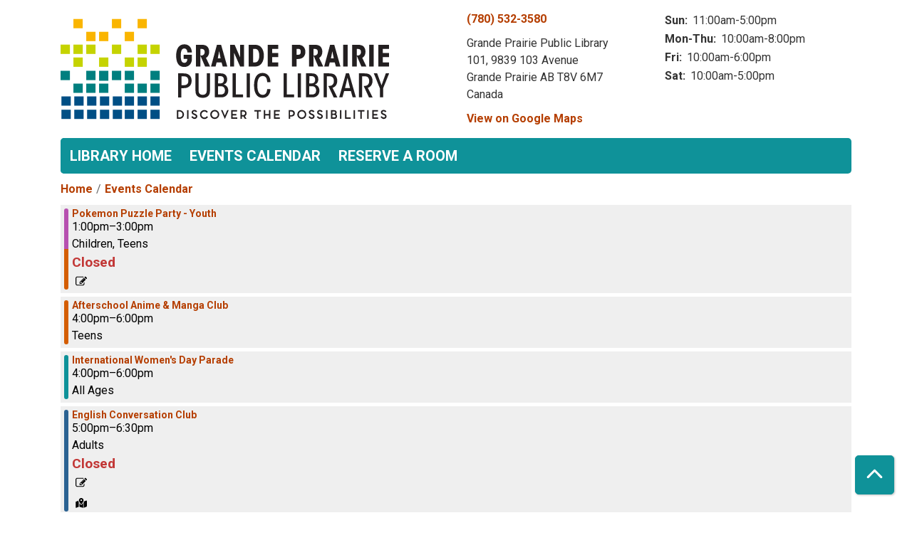

--- FILE ---
content_type: text/html; charset=UTF-8
request_url: https://events.gppl.ca/events/feed/html?adjust_range=1&current_date=2024-03-08&ongoing_events=hide
body_size: 6430
content:
<!DOCTYPE html>
<html lang="en" dir="ltr" prefix="og: https://ogp.me/ns#">
  <head>
    <meta charset="utf-8" />
<meta name="description" content="Programs and events for Grande Prairie Public Library" />
<link rel="canonical" href="https://events.gppl.ca/events/feed/html" />
<link rel="image_src" href="https://gppl.librarymarket.com/themes/custom/lm_custom_site_theme/logo.svg" />
<meta property="og:site_name" content="Grande Prairie Public Library" />
<meta property="og:type" content="website" />
<meta property="og:url" content="https://events.gppl.ca/events/feed/html" />
<meta property="og:title" content="| Grande Prairie Public Library" />
<meta property="og:description" content="Programs and events for Grande Prairie Public Library" />
<meta property="og:image" content="https://gppl.librarymarket.com/themes/custom/lm_custom_site_theme/logo.svg" />
<meta property="og:image:url" content="https://gppl.librarymarket.com/themes/custom/lm_custom_site_theme/logo.svg" />
<meta name="twitter:card" content="summary" />
<meta name="twitter:description" content="Programs and events for Grande Prairie Public Library" />
<meta name="twitter:title" content="| Grande Prairie Public Library" />
<meta name="twitter:image" content="https://gppl.librarymarket.com/themes/custom/lm_custom_site_theme/logo.svg" />
<meta name="Generator" content="Drupal 11 (https://www.drupal.org)" />
<meta name="MobileOptimized" content="width" />
<meta name="HandheldFriendly" content="true" />
<meta name="viewport" content="width=device-width, initial-scale=1.0" />
<link rel="icon" href="/sites/default/files/Grande%20Prairie%20Favicon-01_3.png" type="image/png" />

    <title>| Grande Prairie Public Library</title>
        <style>
      :root {
        --calendar-theme-external-link-content: "Opens\20 in\20 a\20 new\20 tab\3A \20 ";
      }
    </style>
    <link rel="stylesheet" media="all" href="/core/modules/system/css/components/align.module.css?t957eh" />
<link rel="stylesheet" media="all" href="/core/modules/system/css/components/container-inline.module.css?t957eh" />
<link rel="stylesheet" media="all" href="/core/modules/system/css/components/clearfix.module.css?t957eh" />
<link rel="stylesheet" media="all" href="/core/modules/system/css/components/hidden.module.css?t957eh" />
<link rel="stylesheet" media="all" href="/core/modules/system/css/components/js.module.css?t957eh" />
<link rel="stylesheet" media="all" href="/modules/custom/library_calendar/lc_calendar_theme/css/base.css?t957eh" />
<link rel="stylesheet" media="all" href="/modules/custom/library_calendar/lc_calendar_theme/css/state.css?t957eh" />
<link rel="stylesheet" media="all" href="/modules/custom/library_calendar/lc_calendar_theme/css/components/branch-selector.css?t957eh" />
<link rel="stylesheet" media="all" href="/modules/custom/library_calendar/lc_calendar_theme/css/components/date-icon.css?t957eh" />
<link rel="stylesheet" media="all" href="/modules/custom/library_calendar/lc_calendar_theme/css/components/events.css?t957eh" />
<link rel="stylesheet" media="all" href="/modules/custom/library_calendar/lc_calendar_theme/css/components/event-card.css?t957eh" />
<link rel="stylesheet" media="all" href="/modules/custom/library_calendar/lc_core/css/extra_field.css?t957eh" />
<link rel="stylesheet" media="all" href="/modules/contrib/office_hours/css/office_hours.css?t957eh" />
<link rel="stylesheet" media="all" href="/themes/custom/calendar_theme/node_modules/%40fortawesome/fontawesome-free/css/all.min.css?t957eh" />
<link rel="stylesheet" media="all" href="/themes/custom/calendar_theme/css/style?t957eh" />

    
  </head>
    <body class="path-events path-not-content no-js" data-bs-no-jquery>
        <a href="#main-content" class="visually-hidden focusable skip-link">
      Skip to main content
    </a>
    
      <div class="dialog-off-canvas-main-canvas" data-off-canvas-main-canvas>
    
<header class="header">
      <div class="container main-container">
      <div class="row">
                  <div class="col-12 col-lg-6 branding-col">
              <div>
    
<div id="block-calendar-theme-branding" class="block block-system block-system-branding-block">
  
    
        
              
    <a class="site-logo" href="/" rel="home">
      <img src="/sites/default/files/Grande%20Prairie%20Logo_3.svg" alt="Homepage of Grande Prairie Public Library" fetchpriority="high">
    </a>
  </div>

  </div>

          </div>
        
                  <div class="col-12 col-lg-6 header-content-col">
              <div class="header-content-container">
    
<div id="block-calendar-theme-branchselect" class="block block-lc-branch-select block-lc-branch-select-block">
  
    
      



<div class="lc-branch-select">
      <button class="button js-hours-toggle hours-toggle" type="button">
      <span class="hours-toggle__icon">Toggle Library</span> Hours    </button>
    <div class="lc-branch-select__wrapper lc-branch-select__wrapper--single">
    <div class="lc-branch-select__content-container">
      
              
        
        <div>
                        
          
          <div class="lc-branch-select__content">
            <div>
  
      <h2><a href="/index.php/branch/grande-prairie-public-library">
            <div class="field field-container field--name-name field--type-string field--label-hidden field-item">Grande Prairie Public Library</div>
      </a></h2>
    
  

<div class="lc-branch-select__branch lc-branch-select__branch--81" data-branch="81">
  <div class="lc-branch-select__branch--hidden-region">
    
<div class="block block-layout-builder block-field-blocktaxonomy-termlc-library-branchfield-lc-branch-hours">
  
    
      
      <div class="field field-container field--name-field-lc-branch-hours field--type-office-hours field--label-hidden field-items">
              <div class="field-item"><div class="office-hours office-hours office-hours-status--closed"><div class="office-hours__item"><span class="office-hours__item-slots">10:00am-8:00pm</span><span><br /></span></div></div></div>
          </div>
  
  </div>

  </div>
  <div class="lc-branch-selector-content-row">
    <div class="lc-branch-selector-content-col">
      <div>
        
<div class="block block-layout-builder block-field-blocktaxonomy-termlc-library-branchfield-lc-phone-number">
  
    
      
            <div class="field field-container field--name-field-lc-phone-number field--type-telephone field--label-hidden field-item"><a href="tel:7805323580">(780) 532-3580</a></div>
      
  </div>

<div class="block block-layout-builder block-field-blocktaxonomy-termlc-library-branchfield-lc-address">
  
    
      
            <div class="field field-container field--name-field-lc-address field--type-address field--label-hidden field-item"><p class="address" translate="no"><span class="organization">Grande Prairie Public Library</span><br>
<span class="address-line1">101, 9839 103 Avenue </span><br>
<span class="locality">Grande Prairie</span> <span class="administrative-area">AB</span> <span class="postal-code">T8V 6M7</span><br>
<span class="country">Canada</span></p></div>
      
  </div>

<div class="block block-layout-builder block-extra-field-blocktaxonomy-termlc-library-branchmap-link">
  
    
      <a href="http://maps.google.com/?q=101%2C%209839%20103%20Avenue%20%2C%2BGrande%20Prairie%2C%2BAB%2C%2BT8V%206M7" target="_blank">View on Google Maps</a>
  </div>

      </div>
    </div>
    <div class="lc-branch-selector-content-col">
      <div>
        
<div class="block block-layout-builder block-field-blocktaxonomy-termlc-library-branchfield-lc-branch-hours">
  
    
      
      <div class="field field-container field--name-field-lc-branch-hours field--type-office-hours field--label-hidden field-items">
              <div class="field-item"><div class="office-hours office-hours office-hours-status--closed"><div class="office-hours__item"><span class="office-hours__item-label">Sun: </span><span class="office-hours__item-slots">11:00am-5:00pm</span><span><br /></span></div><div class="office-hours__item"><span class="office-hours__item-label">Mon-Thu: </span><span class="office-hours__item-slots">10:00am-8:00pm</span><span><br /></span></div><div class="office-hours__item"><span class="office-hours__item-label">Fri: </span><span class="office-hours__item-slots">10:00am-6:00pm</span><span><br /></span></div><div class="office-hours__item"><span class="office-hours__item-label">Sat: </span><span class="office-hours__item-slots">10:00am-5:00pm</span><span><br /></span></div></div></div>
          </div>
  
  </div>

      </div>
    </div>
  </div>
</div>

</div>

          </div>
        </div>
          </div>
  </div>
</div>

  </div>

  </div>

          </div>
              </div>
    </div>
  
    <div>
    
<div class="container main-container">
  <a href="#block-calendar-theme-main-menu-skip-link" class="visually-hidden focusable skip-link">
    Skip navigation
  </a>

  <nav id="block-calendar-theme-main-menu" class="navbar navbar-expand-lg" role="navigation" aria-labelledby="block-calendar-theme-main-menu-heading">
    <div class="container-fluid px-lg-0">
                                
      <h2 class="visually-hidden" id="block-calendar-theme-main-menu-heading">Main navigation</h2>
      

            <button aria-controls="block-calendar-theme-main-menu-collapse" aria-expanded="false" class="navbar-toggler" data-bs-target="#block-calendar-theme-main-menu-collapse" data-bs-toggle="collapse" type="button">
        <i class="fas fa-bars"></i>

        <span class="visually-hidden">
          Toggle        </span>

        Main Menu      </button>

      <div class="collapse navbar-collapse mt-2 mt-lg-0" id="block-calendar-theme-main-menu-collapse">
                  
              <ul class="nav navbar-nav">
              
      
      <li class="nav-item">
        <a href="http://www.gppl.ca/" class="nav-link">Library Home</a>
              </li>
          
      
      <li class="nav-item">
        <a href="/events/month" class="nav-link" data-drupal-link-system-path="events/month">Events Calendar</a>
              </li>
          
      
      <li class="nav-item">
        <a href="/reserve-room" class="nav-link" data-drupal-link-system-path="node/5">Reserve a Room</a>
              </li>
        </ul>
  


              </div>
    </div>
  </nav>
  <a id="block-calendar-theme-main-menu-skip-link" tabindex="-1"></a>
</div>

  </div>

</header>

<main role="main" class="content-container container main-container">
  <a id="main-content" tabindex="-1"></a>

    <div>
    <div data-drupal-messages-fallback class="hidden"></div>

<div id="block-calendar-theme-breadcrumbs" class="block block-system block-system-breadcrumb-block">
  
    
        <nav role="navigation" aria-label="Breadcrumb">
    <ol class="breadcrumb">
          <li class="breadcrumb-item">
        <a href="/">Home</a>
      </li>
          <li class="breadcrumb-item">
        <a href="/events">Events Calendar</a>
      </li>
        </ol>
  </nav>

  </div>

<div id="block-calendar-theme-page-title" class="block block-core block-page-title-block">
  
    
      


  </div>

<div id="block-calendar-theme-content" class="block block-system block-system-main-block">
  
    
      <section class="calendar calendar--month"><section class="calendar__wrap--month"><div data-count="4" data-display="4" data-date="2024-03-08" class="calendar__day calendar__day--ajax"><!-- Single day events on 2024-03-08. -->




<article class="event-card event-card--sparse node node--type-lc-event node--promoted node--view-mode-teaser moderation-state--published">
      
  <div class="lc-event__color-coding lc-event__color-coding--">
                                    
  <div style="--color: #b751b0;" class="lc-event__color-indicator lc-event__color-indicator--children lc-event__color-indicator--tid-4">
    <span class="visually-hidden">
      This event is in the "Children" group
    </span>
  </div>

                    
  <div style="--color: #d45d01;" class="lc-event__color-indicator lc-event__color-indicator--teens lc-event__color-indicator--tid-5">
    <span class="visually-hidden">
      This event is in the "Teens" group
    </span>
  </div>

                    </div>


  <div class="lc-event__event-details">
    <div class="lc-event__key">
      <strong>
              </strong>
    </div>

    
    
      <h3 class="lc-event__title">
        
    
    <a aria-label="View more about &quot;Pokemon Puzzle Party - Youth&quot; on Friday, March 8, 2024 @ 1:00pm" href="/event/pokemon-puzzle-party-youth-36909" title="View more about this event" class="lc-event__link">
      Pokemon Puzzle Party - Youth
    </a>
  </h3>


    <div class="lc-event__date">
            <div class="lc-event-info-item lc-event-info-item--time">
      1:00pm–3:00pm
    </div>
  
    </div>

          <div class="lc-event-info__item lc-event-info__item--colors">
                  Children, 
                  Teens
              </div>
    
    
    <div>


<div class="lc-core--extra-field">
    <span class="lc-registration-label lc-text-danger">Closed</span>

</div>
</div>


        
          <div class="lc-event__icon-container">
                  <div class="lc-event__registration-icon">
            <strong>
              Registration Required
            </strong>
          </div>
        
        
        
              </div>
      </div>

                  
    
  
  
  <div class="lc-event__month-details">
    <div class="lc-event__month-summary lc-event__container" aria-hidden="true">
        
  <div class="lc-event__color-coding lc-event__color-coding--">
                                    
  <div style="--color: #b751b0;" class="lc-event__color-indicator lc-event__color-indicator--children lc-event__color-indicator--tid-4">
    <span class="visually-hidden">
      This event is in the "Children" group
    </span>
  </div>

                    
  <div style="--color: #d45d01;" class="lc-event__color-indicator lc-event__color-indicator--teens lc-event__color-indicator--tid-5">
    <span class="visually-hidden">
      This event is in the "Teens" group
    </span>
  </div>

                    </div>


        <div class="lc-date-icon" aria-hidden="true">
          <span class="lc-date-icon__item lc-date-icon__item--month">
        Mar
      </span>
    
          <span class="lc-date-icon__item lc-date-icon__item--day">
        8
      </span>
    
    <span class="lc-date-icon__item lc-date-icon__item--year">
      2024
    </span>

          <span class="lc-date-icon__item lc-date-icon__item--day-name">
        Fri
      </span>
      </div>


      <div class="lc-event__event-details">
        
        <h3 class="lc-event__title--details" aria-hidden="true">
          Pokemon Puzzle Party - Youth
        </h3>

        <div class="lc-event__date" aria-hidden="true">
                <div class="lc-event-info-item lc-event-info-item--time">
      1:00pm–3:00pm
    </div>
  

                  </div>

        
        <div>


<div class="lc-core--extra-field">
    <span class="lc-registration-label lc-text-danger">Closed</span>

</div>
</div>

      </div>
    </div>

        
      <div class="lc-event__container">
      <div class="lc-alert alert alert-info">
        Please note you are looking at an event that has already happened.
      </div>
    </div>
  

    <div>


<div class="lc-core--extra-field">
    <div><div class="lc-messages"><span class="lc-messages__message">Registration is no longer available for this event.</span>
</div>
</div>

</div>
</div>


    
    
    
    <div class="lc-event__container">
              <div class="lc-event__branch">
          <strong>Library Branch: </strong>

          Grande Prairie Public Library
        </div>
      
              <div class="lc-event__room">
          <strong>Room: </strong>
          Willie Janssen Discovery Room
        </div>
          </div>

    
          <div class="lc-event__container">
                              <div class="lc-event__age-groups">
              <strong class="lc-event__label">Age Group:</strong>
                              <span>Children</span>, 
                              <span>Teens</span>
                          </div>
                  
                  <div class="lc-event__program-types">
            <strong class="lc-event__label">
              Program Type:
            </strong>

                          <span>Hobbies &amp; Games</span>
                      </div>
              </div>
    
    <div class="lc-event__container">
      <div>


<div class="lc-core--extra-field">
    Registration Required
</div>
</div>

      <div></div>

    </div>

            
          <div class="lc-event__container">
                          <div class="lc-event__subtitle"><strong>About This Program: </strong></div>
        
                          
                
                
                  <div class="lc-event__body">
            <div class="field field-container field--name-body field--type-text-with-summary field--label-hidden field-item"><p>Are you a puzzle master? Do you want to assemble them all?&nbsp;</p>

<p>Join us for a Pokemon Puzzle Party!</p>

<p>See if you and your team can assemble a Pokemon themed puzzle the fastest, and become a Pokemon Puzzle Champion!</p></div>
      </div>
              </div>

      <div class="lc-event__container">
                              </div>
    
              
      
        
      </div>

  </article>





<article class="event-card event-card--sparse node node--type-lc-event node--promoted node--view-mode-teaser moderation-state--published">
      
  <div class="lc-event__color-coding lc-event__color-coding--">
                                    
  <div style="--color: #d45d01;" class="lc-event__color-indicator lc-event__color-indicator--teens lc-event__color-indicator--tid-5">
    <span class="visually-hidden">
      This event is in the "Teens" group
    </span>
  </div>

                    </div>


  <div class="lc-event__event-details">
    <div class="lc-event__key">
      <strong>
              </strong>
    </div>

    
    
      <h3 class="lc-event__title">
        
    
    <a aria-label="View more about &quot;Afterschool Anime &amp; Manga Club&quot; on Friday, March 8, 2024 @ 4:00pm" href="/event/afterschool-anime-manga-club-34712" title="View more about this event" class="lc-event__link">
      Afterschool Anime &amp; Manga Club
    </a>
  </h3>


    <div class="lc-event__date">
            <div class="lc-event-info-item lc-event-info-item--time">
      4:00pm–6:00pm
    </div>
  
    </div>

          <div class="lc-event-info__item lc-event-info__item--colors">
                  Teens
              </div>
    
    
    <div></div>


        
      </div>

                  
    
  
  
  <div class="lc-event__month-details">
    <div class="lc-event__month-summary lc-event__container" aria-hidden="true">
        
  <div class="lc-event__color-coding lc-event__color-coding--">
                                    
  <div style="--color: #d45d01;" class="lc-event__color-indicator lc-event__color-indicator--teens lc-event__color-indicator--tid-5">
    <span class="visually-hidden">
      This event is in the "Teens" group
    </span>
  </div>

                    </div>


        <div class="lc-date-icon" aria-hidden="true">
          <span class="lc-date-icon__item lc-date-icon__item--month">
        Mar
      </span>
    
          <span class="lc-date-icon__item lc-date-icon__item--day">
        8
      </span>
    
    <span class="lc-date-icon__item lc-date-icon__item--year">
      2024
    </span>

          <span class="lc-date-icon__item lc-date-icon__item--day-name">
        Fri
      </span>
      </div>


      <div class="lc-event__event-details">
        
        <h3 class="lc-event__title--details" aria-hidden="true">
          Afterschool Anime &amp; Manga Club
        </h3>

        <div class="lc-event__date" aria-hidden="true">
                <div class="lc-event-info-item lc-event-info-item--time">
      4:00pm–6:00pm
    </div>
  

                  </div>

        
        <div></div>

      </div>
    </div>

        
      <div class="lc-event__container">
      <div class="lc-alert alert alert-info">
        Please note you are looking at an event that has already happened.
      </div>
    </div>
  

    <div></div>


    
    
    
    <div class="lc-event__container">
              <div class="lc-event__branch">
          <strong>Library Branch: </strong>

          Grande Prairie Public Library
        </div>
      
              <div class="lc-event__room">
          <strong>Room: </strong>
          Willie Janssen Discovery Room
        </div>
          </div>

    
          <div class="lc-event__container">
                              <div class="lc-event__age-groups">
              <strong class="lc-event__label">Age Group:</strong>
                              <span>Teens</span>
                          </div>
                  
                  <div class="lc-event__program-types">
            <strong class="lc-event__label">
              Program Type:
            </strong>

                          <span>Hobbies &amp; Games</span>, 
                          <span>Arts &amp; Crafts</span>
                      </div>
              </div>
    
    <div class="lc-event__container">
      <div></div>

      <div></div>

    </div>

            
          <div class="lc-event__container">
                          <div class="lc-event__subtitle"><strong>About This Program: </strong></div>
        
                          
                
                
                  <div class="lc-event__body">
            <div class="field field-container field--name-body field--type-text-with-summary field--label-hidden field-item"><p>It's the Afterschool Anime &amp; Manga Club!</p>

<p>It's a club where we watch anime, read manga, talk about both, do crafts, play games and eat snacks!</p>

<p>Ages 10-18.</p>

<p>&nbsp;</p></div>
      </div>
              </div>

      <div class="lc-event__container">
                              </div>
    
              
      
        
      </div>

  </article>





<article class="event-card event-card--sparse node node--type-lc-event node--promoted node--view-mode-teaser moderation-state--published">
      
  <div class="lc-event__color-coding lc-event__color-coding--">
                                    
  <div style="--color: #0f9299;" class="lc-event__color-indicator lc-event__color-indicator--all-ages lc-event__color-indicator--tid-7">
    <span class="visually-hidden">
      This event is in the "All Ages" group
    </span>
  </div>

                    </div>


  <div class="lc-event__event-details">
    <div class="lc-event__key">
      <strong>
              </strong>
    </div>

    
    
      <h3 class="lc-event__title">
        
    
    <a aria-label="View more about &quot;International Women&#039;s Day Parade&quot; on Friday, March 8, 2024 @ 4:00pm" href="/event/international-womens-day-parade-36601" title="View more about this event" class="lc-event__link">
      International Women&#039;s Day Parade
    </a>
  </h3>


    <div class="lc-event__date">
            <div class="lc-event-info-item lc-event-info-item--time">
      4:00pm–6:00pm
    </div>
  
    </div>

          <div class="lc-event-info__item lc-event-info__item--colors">
                  All Ages
              </div>
    
    
    <div></div>


        
      </div>

                  
    
  
  
  <div class="lc-event__month-details">
    <div class="lc-event__month-summary lc-event__container" aria-hidden="true">
        
  <div class="lc-event__color-coding lc-event__color-coding--">
                                    
  <div style="--color: #0f9299;" class="lc-event__color-indicator lc-event__color-indicator--all-ages lc-event__color-indicator--tid-7">
    <span class="visually-hidden">
      This event is in the "All Ages" group
    </span>
  </div>

                    </div>


        <div class="lc-date-icon" aria-hidden="true">
          <span class="lc-date-icon__item lc-date-icon__item--month">
        Mar
      </span>
    
          <span class="lc-date-icon__item lc-date-icon__item--day">
        8
      </span>
    
    <span class="lc-date-icon__item lc-date-icon__item--year">
      2024
    </span>

          <span class="lc-date-icon__item lc-date-icon__item--day-name">
        Fri
      </span>
      </div>


      <div class="lc-event__event-details">
        
        <h3 class="lc-event__title--details" aria-hidden="true">
          International Women&#039;s Day Parade
        </h3>

        <div class="lc-event__date" aria-hidden="true">
                <div class="lc-event-info-item lc-event-info-item--time">
      4:00pm–6:00pm
    </div>
  

                  </div>

        
        <div></div>

      </div>
    </div>

        
      <div class="lc-event__container">
      <div class="lc-alert alert alert-info">
        Please note you are looking at an event that has already happened.
      </div>
    </div>
  

    <div></div>


    
    
    
    <div class="lc-event__container">
              <div class="lc-event__branch">
          <strong>Library Branch: </strong>

          Grande Prairie Public Library
        </div>
      
              <div class="lc-event__room">
          <strong>Room: </strong>
          Rotary Community Room
        </div>
          </div>

    
          <div class="lc-event__container">
                              <div class="lc-event__age-groups">
              <strong class="lc-event__label">Age Group:</strong>
                              <span>All Ages</span>
                          </div>
                  
              </div>
    
    <div class="lc-event__container">
      <div></div>

      <div></div>

    </div>

            
          <div class="lc-event__container">
                          <div class="lc-event__subtitle"><strong>About This Program: </strong></div>
        
                          
                
                
                  <div class="lc-event__body">
            <div class="field field-container field--name-body field--type-text-with-summary field--label-hidden field-item"><p>Join Canada in Progress and the Grande Prairie Public Library to celebrate International Women’s Day in style!</p></div>
      </div>
              </div>

      <div class="lc-event__container">
                              </div>
    
              
      
        
      </div>

  </article>





<article class="event-card event-card--sparse node node--type-lc-event node--promoted node--view-mode-teaser moderation-state--published">
      
  <div class="lc-event__color-coding lc-event__color-coding--">
                                    
  <div style="--color: #2b6292;" class="lc-event__color-indicator lc-event__color-indicator--adults lc-event__color-indicator--tid-6">
    <span class="visually-hidden">
      This event is in the "Adults" group
    </span>
  </div>

                    </div>


  <div class="lc-event__event-details">
    <div class="lc-event__key">
      <strong>
              </strong>
    </div>

    
    
      <h3 class="lc-event__title">
        
    
    <a aria-label="View more about &quot;English Conversation Club&quot; on Friday, March 8, 2024 @ 5:00pm" href="/event/english-conversation-club-28613" title="View more about this event" class="lc-event__link">
      English Conversation Club
    </a>
  </h3>


    <div class="lc-event__date">
            <div class="lc-event-info-item lc-event-info-item--time">
      5:00pm–6:30pm
    </div>
  
    </div>

          <div class="lc-event-info__item lc-event-info__item--colors">
                  Adults
              </div>
    
    
    <div>


<div class="lc-core--extra-field">
    <span class="lc-registration-label lc-text-danger">Closed</span>

</div>
</div>


        
          <div class="lc-event__icon-container">
                  <div class="lc-event__registration-icon">
            <strong>
              Registration Required
            </strong>
          </div>
        
        
        
                  <div class="lc-event__offsite-icon">
            <strong>
              Offsite Event
            </strong>
          </div>
              </div>
      </div>

                  
    
  
  
  <div class="lc-event__month-details">
    <div class="lc-event__month-summary lc-event__container" aria-hidden="true">
        
  <div class="lc-event__color-coding lc-event__color-coding--">
                                    
  <div style="--color: #2b6292;" class="lc-event__color-indicator lc-event__color-indicator--adults lc-event__color-indicator--tid-6">
    <span class="visually-hidden">
      This event is in the "Adults" group
    </span>
  </div>

                    </div>


        <div class="lc-date-icon" aria-hidden="true">
          <span class="lc-date-icon__item lc-date-icon__item--month">
        Mar
      </span>
    
          <span class="lc-date-icon__item lc-date-icon__item--day">
        8
      </span>
    
    <span class="lc-date-icon__item lc-date-icon__item--year">
      2024
    </span>

          <span class="lc-date-icon__item lc-date-icon__item--day-name">
        Fri
      </span>
      </div>


      <div class="lc-event__event-details">
        
        <h3 class="lc-event__title--details" aria-hidden="true">
          English Conversation Club
        </h3>

        <div class="lc-event__date" aria-hidden="true">
                <div class="lc-event-info-item lc-event-info-item--time">
      5:00pm–6:30pm
    </div>
  

                  </div>

        
        <div>


<div class="lc-core--extra-field">
    <span class="lc-registration-label lc-text-danger">Closed</span>

</div>
</div>

      </div>
    </div>

        
      <div class="lc-event__container">
      <div class="lc-alert alert alert-info">
        Please note you are looking at an event that has already happened.
      </div>
    </div>
  

    <div>


<div class="lc-core--extra-field">
    <div><div class="lc-messages"><span class="lc-messages__message">Registration is no longer available for this event.</span>
</div>
</div>

</div>
</div>


    
    
    
    <div class="lc-event__container">
              <div class="lc-event__branch">
          <strong>Library Branch: </strong>

          Offsite
        </div>
      
              <div class="lc-event__room">
          <strong>Room: </strong>
          Community Location
        </div>
          </div>

    
          <div class="lc-event__container">
                              <div class="lc-event__age-groups">
              <strong class="lc-event__label">Age Group:</strong>
                              <span>Adults</span>
                          </div>
                  
                  <div class="lc-event__program-types">
            <strong class="lc-event__label">
              Program Type:
            </strong>

                          <span>Careers &amp; Education</span>, 
                          <span>Languages</span>
                      </div>
              </div>
    
    <div class="lc-event__container">
      <div>


<div class="lc-core--extra-field">
    Registration Required
</div>
</div>

      <div></div>

    </div>

            
          <div class="lc-event__container">
                          <div class="lc-event__subtitle"><strong>About This Program: </strong></div>
        
                          
                
                
                  <div class="lc-event__body">
            <div class="field field-container field--name-body field--type-text-with-summary field--label-hidden field-item"><p>Come and practice your English conversational skills in a small group setting.&nbsp;<br>
<br>
What are the benefits?</p></div>
      </div>
              </div>

      <div class="lc-event__container">
                              </div>
    
              
      
        
      </div>

  </article>
</div>
</section>
</section>

  </div>

  </div>

</main>

  <footer role="contentinfo" class="footer">
    <div class="container">
      <div class="footer-row">
                    <div class="row">
    
<div id="block-calendar-theme-socialmediabuttons" class="col-md block block-block-content block-block-contentffbc3130-e2cd-43e5-a6cb-1af6e05c68fd">
  
      <h2>Follow Us On</h2>
    
      
            <div class="field field-container field--name-body field--type-text-with-summary field--label-hidden field-item"><p><a href="https://www.facebook.com/GPPL.ca/"><img alt="Facebook icon" data-entity-type="file" data-entity-uuid="a8c1d506-c4b7-42cc-aea9-c62316c29666" src="/sites/default/files/facebook_1.png" style="width:30px"></a> 
<a href="https://www.youtube.com/user/GPPublicLibrary?reload=9"><img alt="Youtube icon" data-entity-type="file" data-entity-uuid="a8c1d506-c4b7-42cc-aea9-c62316c29666" src="/sites/default/files/youtube.png" style="width:30px"></a>  
<a href="https://www.instagram.com/gppubliclibrary/"><img alt="Instagram icon" data-entity-type="file" data-entity-uuid="a8c1d506-c4b7-42cc-aea9-c62316c29666" src="/sites/default/files/instagram.png" style="width:30px"></a></p>



</div>
      
  </div>

  </div>

              </div>
      <a  href="#" title="Back To Top" aria-label="Back To Top" class="btn back-to-top">
        <i class="fas fa-chevron-up fa-fw"></i>
        <span class="d-block d-lg-none ml-3 ml-lg-0">Back To Top</span>
      </a>
    </div>
  </footer>

  </div>

    
    <script type="application/json" data-drupal-selector="drupal-settings-json">{"path":{"baseUrl":"\/","pathPrefix":"","currentPath":"events\/feed\/html","currentPathIsAdmin":false,"isFront":false,"currentLanguage":"en","currentQuery":{"adjust_range":"1","current_date":"2024-03-08","ongoing_events":"hide"}},"pluralDelimiter":"\u0003","suppressDeprecationErrors":true,"user":{"uid":0,"permissionsHash":"45b89831f286cdc1f7ad1d810793dd250c6521a7e4c87cba0b8670483c5ebf07"}}</script>
<script src="/core/assets/vendor/jquery/jquery.min.js?v=4.0.0-rc.1"></script>
<script src="/core/assets/vendor/once/once.min.js?v=1.0.1"></script>
<script src="/core/misc/drupalSettingsLoader.js?v=11.3.1"></script>
<script src="/core/misc/drupal.js?v=11.3.1"></script>
<script src="/core/misc/drupal.init.js?v=11.3.1"></script>
<script src="/themes/custom/calendar_theme/node_modules/%40fortawesome/fontawesome-free/js/all.min.js?t957eh"></script>
<script src="/themes/custom/calendar_theme/node_modules/bootstrap/dist/js/bootstrap.bundle.min.js?t957eh"></script>
<script src="/themes/custom/calendar_theme/js/behaviors.js?t957eh"></script>
<script src="/modules/custom/library_calendar/lc_calendar_theme/js/browser-classes.js?t957eh"></script>
<script src="/modules/custom/library_calendar/lc_branch_select/js/behaviors.js?t957eh"></script>

  </body>
</html>
